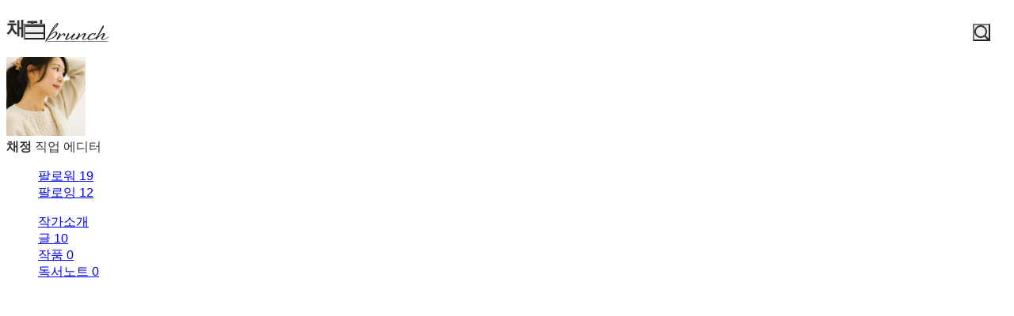

--- FILE ---
content_type: text/html;charset=UTF-8
request_url: https://brunch.co.kr/@chejeongxx
body_size: 13965
content:
<!DOCTYPE html> <html lang="ko"> <head><meta name="sentry-trace" content="56aa81c6c1cbff4dcd8f4eb5417aa89a-ed171ad631c5fa59-1"/>
<meta name="baggage" content="sentry-environment=production,sentry-release=prod-20260107143352-4f936fd,sentry-public_key=843035685c0b42fabb9b8d4fb1cffb09,sentry-trace_id=56aa81c6c1cbff4dcd8f4eb5417aa89a,sentry-transaction=GET%20%2F%40%5BprofileId%5D,sentry-sampled=true,sentry-sample_rand=0.8936272152666374,sentry-sample_rate=1"/>
<meta name="sentry-route-name" content="%2F%40%5BprofileId%5D"/><title>채정의 브런치스토리</title><meta charset="utf-8"><meta http-equiv="Content-Type" content="text/html; charset=utf-8"><meta http-equiv="X-UA-Compatible" content="IE=edge"><meta name="referrer" content="always"><meta name="robots" content="max-image-preview:large"><meta name="viewport" content="user-scalable=no, initial-scale=1.0, maximum-scale=1.0, minimum-scale=1.0, width=device-width, viewport-fit=cover"><meta name="theme-color" content="#ffffff" media="(prefers-color-scheme: light)"><meta name="theme-color" content="#000000" media="(prefers-color-scheme: dark)"><meta name="title" content="채정의 브런치스토리"><meta name="description" content="에디터 | 세상이 보여주는 여러가지 색깔을 찾아나가고 있습니다."><meta name="author" content="채정"><meta property="article:author" content="채정"><meta property="og:article:author" content="채정"><meta property="og:type" content="profile"><meta property="og:site_name" content="브런치"><meta property="og:title" content="채정의 브런치스토리"><meta property="og:description" content="에디터 | 세상이 보여주는 여러가지 색깔을 찾아나가고 있습니다."><meta property="og:image" content="//img1.daumcdn.net/thumb/C400x400.fpng/?fname=http://t1.daumcdn.net/brunch/service/user/8I1O/image/Q1_nsy8EAmv3Aa9g8cAUHmYs2-w.png"><meta property="og:url" content="https://brunch.co.kr/@chejeongxx"><link rel="canonical" href="https://brunch.co.kr/@chejeongxx"><meta name="twitter:card" content="summary"><meta name="twitter:app:name:iphone" content="브런치"><meta name="twitter:app:id:iphone" content="1001388574"><meta name="twitter:app:url:iphone" content="brunchapp://open"><meta name="twitter:title" content="채정의 브런치스토리"><meta name="twitter:description" content="에디터 | 세상이 보여주는 여러가지 색깔을 찾아나가고 있습니다."><meta name="twitter:image" content="//img1.daumcdn.net/thumb/C500x500.fpng/?fname=//img1.daumcdn.net/thumb/C400x400.fpng/?fname=http://t1.daumcdn.net/brunch/service/user/8I1O/image/Q1_nsy8EAmv3Aa9g8cAUHmYs2-w.png"><meta property="fb:app_id" content="313683402170826"><link rel="SHORTCUT ICON" href="//t1.daumcdn.net/brunch/static/icon/favicon/brunchstory/favicon_20230406.ico"><link rel="apple-touch-icon-precomposed" sizes="180x180" href="//t1.daumcdn.net/brunch/static/icon/ios/brunchstory/ico_bi_180.png"><link rel="apple-touch-icon-precomposed" sizes="152x152" href="//t1.daumcdn.net/brunch/static/icon/ios/brunchstory/ico_bi_152.png"><link rel="apple-touch-icon-precomposed" sizes="120x120" href="//t1.daumcdn.net/brunch/static/icon/ios/brunchstory/ico_bi_120.png"><script type="application/ld+json">{"@context":"http://schema.org","@type":"Organization","name":"브런치","url":"https://brunch.co.kr","sameAs":["https://play.google.com/store/apps/details?id=com.daumkakao.android.brunchapp","https://apps.apple.com/kr/app/id1001388574"]}</script><meta name="secure-token" content="h5RMhIQGH+bv//K/LAjnpZxcm4SfYMrodSIx00wsLoH7hxCOo01RTKHL689R64il"><script type="text/javascript" src="//t1.daumcdn.net/tiara/js/v1/tiara-1.2.2.min.js" integrity="sha384-Qw5nj2ARiHDKjDQFJMbmaZAkfMRCf9f/Dtdy/E0gJ9bTyuxIx2TfiMPRuLzuV5sP" crossorigin="anonymous"></script><script type="application/json" id="AGENT">{"app":"Unknown","browser":"Chrome","browserVersion":"131.0.0.0","browserWebKitVersion":"537.36","os":"Mac","osVersion":"10.15","isMobile":false,"isTablet":false,"isDesktop":true,"deviceType":"Desktop","isKakaoTalk":false,"isKakaoStory":false,"isKakaoStoryChannel":false,"isFacebook":false,"isDaum":false,"isNaver":false,"isTwitter":false,"isBand":false,"isInternetExplorer":false,"isEdge":false,"isChrome":true,"isFireFox":false,"isSafari":false,"isOpera":false,"isSamsungBrowser":false,"isWhale":false,"isIOS":false,"isAndroid":false,"isWindows":false,"isMac":true,"isIE":false}</script>  <!-- Profile-specific meta tags (non-duplicated with base-meta) --><!-- Article Author Meta --><meta name="article:author" content="채정"><!-- RSS/Atom Links (작가인 경우에만) --><link rel="alternate" type="application/rss+xml" title="채정 rss" href="https://brunch-homefront.onkakao.net/rss/@@8I1O"><link rel="alternate" type="application/atom+xml" title="채정 atom" href="https://brunch-homefront.onkakao.net/atom/@@8I1O"> <script type="application/json" id="PROFILE_DATA">{"userId":"8I1O","userName":"채정","userImage":"http://t1.daumcdn.net/brunch/service/user/8I1O/image/Q1_nsy8EAmv3Aa9g8cAUHmYs2-w.png","profileId":"chejeongxx","profileImage":null,"description":"세상이 보여주는 여러가지 색깔을 찾아나가고 있습니다.","createTime":1573100334000,"status":"verify","articleCount":10,"socialUser":false,"writerCount":12,"followerCount":19,"magazineCount":0,"company":"","descriptionDetail":"","profileNotiExpireTime":1681485347000,"userSns":{"userId":"8I1O","website":"https://blog.naver.com/chejung0201","facebook":null,"twitter":null,"instagram":"chejeongxx","agreeSns":true,"createTime":1675691619000,"updateTime":1680880547000},"bookStoreBookList":[],"profileCategoryList":[{"category":"subject","categoryNo":1,"categoryName":"주제","keywordList":[{"no":32,"keyword":"에세이","frequency":null,"sequence":0,"keywordNo":2265},{"no":37,"keyword":"예술","frequency":null,"sequence":1,"keywordNo":2369},{"no":45,"keyword":"일","frequency":null,"sequence":2,"keywordNo":2677}]},{"category":"job","categoryNo":2,"categoryName":"직업","keywordList":[{"no":95,"keyword":"에디터","frequency":null,"sequence":0,"keywordNo":2263},{"no":115,"keyword":"회사원","frequency":null,"sequence":1,"keywordNo":18150}]}],"mainProduct":null,"acceptPropose":true,"articleViewType":"TEXT","brunchActivityList":[],"emailValidation":true,"topCreator":null,"membership":null,"readingNoteCount":0,"talkChannelProfile":null,"author":true,"talkChannelConnected":false,"restrict0":false,"restrictTime":null}</script>  <link rel="stylesheet" href="//t1.daumcdn.net/brunch/home_front/prod/20260107143352/_astro/mobile.D2NzhJoo.css">
<link rel="stylesheet" href="//t1.daumcdn.net/brunch/home_front/prod/20260107143352/_astro/pc-profile-css.DS0S7_zz.css">
<link rel="stylesheet" href="//t1.daumcdn.net/brunch/home_front/prod/20260107143352/_astro/mobile.BL8C-eec.css">
<link rel="stylesheet" href="//t1.daumcdn.net/brunch/home_front/prod/20260107143352/_astro/index.DmD26uPQ.css">
<link rel="stylesheet" href="//t1.daumcdn.net/brunch/home_front/prod/20260107143352/_astro/mobile.D4BY201H.css">
<style>.gnb.profile .wrap_custom{display:inline-block}.gnb.profile .wrap_custom_home{display:none}.gnb.profile.beyond_content .wrap_custom_home{align-items:center;color:inherit;display:inline-flex;gap:8px;text-decoration:none}.gnb.profile .wrap_custom_home a{align-items:center;display:flex}.gnb.profile .profile_thumb{background-color:#fff;border-radius:30px;height:30px;margin-right:6px;margin-top:3px;width:30px}.gnb.profile.beyond_content .wrap_center{top:10px}.gnb.profile .user_name{font-size:17px;font-weight:500;max-width:150px;overflow:hidden;text-overflow:ellipsis;white-space:nowrap}.gnb.profile.white:not(.beyond_content) .wrap_custom_home{color:#fff}.gnb.profile.beyond_content .wrap_custom_home{color:#666}
.gnb .ico{background-image:url(https://t1.daumcdn.net/brunch/static/img/help/pc/ico_view_cover.v4_230130.png);background-repeat:no-repeat;line-height:0;overflow:hidden;text-indent:-9999px}@media only screen and (min-resolution:1.5dppx){.gnb .ico{background-image:url(https://t1.daumcdn.net/brunch/static/img/help/pc/ico_view_cover.v4_rtn_230130.png);background-size:240px 300px}}.gnb .ico.ico_menu{background-position:0 0;height:20px;width:27px}.gnb .ico.ico_menu.new{background-position:0 -58px;height:22px;margin-top:-2px;width:27px}.gnb.white:not(.beyond_content) .ico.ico_menu{background-position:0 -30px}.gnb.white:not(.beyond_content) .ico.ico_menu.new{background-position:-30px -58px}.gnb .ico.ico_search{background-position:-30px 0;height:22px;width:22px}.gnb .ico.ico_search_gray{background-position:-57px 0;height:22px;width:22px}.gnb.white:not(.beyond_content) .ico.ico_search{background-position:-30px -30px}.gnb .ico.ico_likeit{background-position:-60px -90px;height:20px;width:21px}.gnb.white:not(.beyond_content) .ico_likeit{background-position:0 -90px}.gnb .ico.ico_comment{background-position:-30px -120px;height:20px;width:20px}.gnb.white:not(.beyond_content) .ico.ico_comment{background-position:0 -120px}.gnb .ico.ico_modify{background-position:-30px -150px;height:20px;width:20px}.gnb.white:not(.beyond_content) .ico.ico_modify{background-position:0 -150px}.gnb .ico.ico_delete{background-position:-90px -150px;height:20px;width:20px}.gnb.white:not(.beyond_content) .ico.ico_delete{background-position:-60px -150px}.gnb .ico.ico_private{background-position:-150px -150px;height:20px;width:20px}.gnb.white:not(.beyond_content) .ico.ico_private{background-position:-120px -150px}.gnb .ico.ico_stats{background-position:-150px -120px;height:20px;width:20px}.gnb.white:not(.beyond_content) .ico.ico_stats{background-position:-120px -120px}.gnb .ico.ico_report{background-position:-150px -90px;height:20px;width:20px}.gnb.white:not(.beyond_content) .ico.ico_report{background-position:-120px -90px}.gnb .ico.ico_action{background-position:-180px 0;height:20px;transition:transform .2s;width:20px}.gnb .ico.ico_action.open{transform:rotate(-90deg)}.gnb.white:not(.beyond_content) .ico.ico_action{background-position:-120px 0}.gnb .ico.ico_cheer{background-image:url(https://t1.daumcdn.net/brunch9/static/imgs/icons/black_donation.svg);height:22px;width:22px}.gnb.white:not(.beyond_content) .ico.ico_cheer{background-image:url(https://t1.daumcdn.net/brunch9/static/imgs/icons/white_donation.svg)}.gnb{color:#666;height:80px;left:0;position:absolute;right:0;top:0;transition:background .2s ease-out;width:100%;z-index:10001}.gnb.white:not(.beyond_content){color:#fff}.brunch_profile .gnb.white:not(.beyond_content),.gnb.white.reading-challenge:not(.beyond_content){color:#000}.gnb .gnb__logo{display:block;line-height:0}.gnb .brunch-text-logo-pc{--brunch-logo-main:#231f20;height:32px;margin-top:-5px;transition:opacity .2s ease-in-out;width:112px}.gnb.white:not(.beyond_content) .brunch-text-logo-pc{--brunch-logo-main:#fff}.gnb .wrap_left{display:flex;gap:14px;left:30px;position:absolute;top:30px}.gnb .wrap_left .logo_service{margin-top:-1px}.gnb .wrap_center{display:inline-block;font-family:Noto Sans Light,Malgun Gothic,sans-serif;font-size:17px;left:50%;letter-spacing:-1px;line-height:25px;position:absolute;text-align:center;top:27px;transform:translate(-50%)}.gnb .wrap_right{position:absolute;right:30px;top:30px}.gnb .wrap_bottom{left:0;position:absolute;right:0;top:0;width:100%}.gnb.beyond_content{background:#fffffff2;border-bottom:1px solid #ddd;box-sizing:border-box;height:60px;overflow:visible;position:fixed}.gnb.beyond_content .wrap_left{top:20px}.gnb.beyond_content .wrap_center{top:17px}.gnb.beyond_content .wrap_right{top:20px}.gnb.reading-challenge .reading-challenge-tabs{display:none}.gnb.beyond_content .reading-challenge-tabs{display:block}.gnb.beyond_content.reading-challenge .wrap_center{top:7px}
@keyframes svelte-rcjte7-search-slide-in{0%{opacity:0;transform:translate(37px)}to{opacity:1;transform:translate(0)}}.wrap_btn_search.svelte-rcjte7{display:flex}.wrap_btn_search.show.svelte-rcjte7{background:#fff;border:1px solid #ddd;border-radius:20px;box-sizing:border-box;height:36px;padding-left:37px;padding-right:20px;position:relative;right:-16px;top:-7px;width:206px}.wrap_btn_search.show.svelte-rcjte7 form:where(.svelte-rcjte7){display:flex;flex:1;overflow:hidden;padding-top:6px}.wrap_btn_search.show.svelte-rcjte7 input:where(.svelte-rcjte7){animation:svelte-rcjte7-search-slide-in .15s ease-out;animation-delay:.1s;animation-fill-mode:backwards;font-size:12px;height:20px;line-height:18px;width:100%}.wrap_btn_search.show.svelte-rcjte7 .btn_search:where(.svelte-rcjte7){position:absolute;right:0;top:7px;transform:translate(-172px);transition:transform .2s ease-out}
</style>
<link rel="stylesheet" href="//t1.daumcdn.net/brunch/home_front/prod/20260107143352/_astro/dev-settings-button-pc.CZPKyxUm.css">
<link rel="stylesheet" href="//t1.daumcdn.net/brunch/home_front/prod/20260107143352/_astro/sidebar.ooCT-hxV.css">
<link rel="stylesheet" href="//t1.daumcdn.net/brunch/home_front/prod/20260107143352/_astro/report-reason-selector.DdE4VweX.css">
<link rel="stylesheet" href="//t1.daumcdn.net/brunch/home_front/prod/20260107143352/_astro/message-handler-pc.C9Nc_wAJ.css">
<style>.cont_slide.svelte-1jvjel5{font-family:auto;padding-top:142px}.slide_box.svelte-1jvjel5{overflow:hidden;position:relative;white-space:nowrap}.slide_box.svelte-1jvjel5 .list_slide:where(.svelte-1jvjel5){height:352px;position:relative;width:500px}.slide_box.svelte-1jvjel5 .slide_item:where(.svelte-1jvjel5){filter:blur(3px);height:100%;inset:0;mix-blend-mode:multiply;opacity:0;position:absolute;transition:all .3s ease-in-out;width:100%}.slide_box.svelte-1jvjel5 .slide_item[aria-hidden=false]:where(.svelte-1jvjel5){filter:blur(0);opacity:1}.slide_box.svelte-1jvjel5 .thum_item:where(.svelte-1jvjel5){display:block;height:208px;margin:0 auto;width:315px}.slide_box.svelte-1jvjel5 .thum_item:where(.svelte-1jvjel5) img:where(.svelte-1jvjel5){height:100%;width:100%}.slide_box.svelte-1jvjel5 .cont_item:where(.svelte-1jvjel5){display:block;margin:41px auto 17px;text-align:center}.slide_box.svelte-1jvjel5 .cont_item:where(.svelte-1jvjel5) .tit_info:where(.svelte-1jvjel5){display:block;font-size:27px;font-weight:400;line-height:1;margin-bottom:14px}.slide_box.svelte-1jvjel5 .cont_item:where(.svelte-1jvjel5) .txt_info:where(.svelte-1jvjel5){color:#999;display:block;font-size:15px;white-space:pre-line}.paging_box.svelte-1jvjel5{align-items:center;display:flex;gap:23px;justify-content:center;padding:3px 0}.paging_box.svelte-1jvjel5 .btn_arrow:where(.svelte-1jvjel5){display:inline-block;height:18px;width:18px}.paging_box.svelte-1jvjel5 .paging:where(.svelte-1jvjel5){display:flex;gap:3px}.paging_box.svelte-1jvjel5 .paging:where(.svelte-1jvjel5) li:where(.svelte-1jvjel5){display:inline-block}.paging_box.svelte-1jvjel5 .paging:where(.svelte-1jvjel5) .btn_paging:where(.svelte-1jvjel5){display:inline-block;height:18px;width:18px}.paging_box.svelte-1jvjel5 .paging:where(.svelte-1jvjel5) .btn_paging:where(.svelte-1jvjel5):before{border:1px solid #dedede;border-radius:50%;box-sizing:border-box;content:"";display:inline-block;height:8px;width:8px}.paging_box.svelte-1jvjel5 .paging:where(.svelte-1jvjel5) .btn_paging.on:where(.svelte-1jvjel5):before{background-color:#b2b2b2;border:none}.login_modal.svelte-1gj0d08{background-color:#0000004d;height:100%;left:0;position:fixed;top:0;width:100%;z-index:110000}.login_modal_content.svelte-1gj0d08{background-color:#fff;border-radius:15px;display:flex;height:610px;left:calc(50% - 500px);overflow:hidden;position:absolute;top:calc(50% - 305px);width:1000px}.item_slide.svelte-1gj0d08{width:50%}.item_slide.svelte-1gj0d08 .top_logo:where(.svelte-1gj0d08){left:62px;position:absolute;top:83px;z-index:1}.item_start.svelte-1gj0d08{background-color:#f8f8f8;padding:94px 47px 72px;width:50%}.item_start.svelte-1gj0d08 .box_start:where(.svelte-1gj0d08){border-bottom:1px solid #e7e7e7;padding-bottom:49px}.item_start.svelte-1gj0d08 .box_start:where(.svelte-1gj0d08) .tit_txt:where(.svelte-1gj0d08){display:block;font-family:auto;font-size:22px;font-weight:400;line-height:22px;margin-bottom:18px}.item_start.svelte-1gj0d08 .box_searh:where(.svelte-1gj0d08){padding:40px 0}.item_start.svelte-1gj0d08 .box_searh:where(.svelte-1gj0d08) .tit_txt:where(.svelte-1gj0d08){display:block;font-family:auto;font-size:15px;font-weight:400}.item_start.svelte-1gj0d08 .link_search:where(.svelte-1gj0d08){background-color:#fff;border-radius:5px;box-sizing:border-box;color:#333;display:block;font-family:auto;font-size:16px;height:60px;line-height:61px;margin-top:14px;text-align:center;text-decoration:none;width:100%}.item_start.svelte-1gj0d08 .link_search.link_start:where(.svelte-1gj0d08){background:#ffe500}.item_start.svelte-1gj0d08 .link_search.link_start:where(.svelte-1gj0d08) .ico_kakao:where(.svelte-1gj0d08){position:relative;top:1px}.item_start.svelte-1gj0d08 .link_search.link_start:where(.svelte-1gj0d08) .txt_item:where(.svelte-1gj0d08){display:inline-block;font-family:auto;position:relative;top:1px}.item_start.svelte-1gj0d08 .desc_help:where(.svelte-1gj0d08){color:#6c6c6c;display:block;font-family:auto;font-size:14px;margin-top:57px;text-align:center;text-decoration:underline}.btn_close.svelte-1gj0d08{position:absolute;right:27px;top:25px}
.black_dimmed_layer.svelte-14ancqy{background-color:#000;height:100%;left:0;opacity:.5;position:fixed;top:0;width:100%;z-index:100000}.unsubscribe_layer.svelte-14ancqy{background-color:#fff;border:1px solid #ddd;height:283px;left:50%;position:fixed;text-align:center;top:50%;transform:translate(-50%,-50%);width:460px;z-index:100000}.unsubscribe_layer.svelte-14ancqy .title:where(.svelte-14ancqy){color:#333;font-size:24px;font-weight:300;letter-spacing:-.75px;margin-top:54px}.unsubscribe_layer.svelte-14ancqy .text:where(.svelte-14ancqy){color:#959595;font-size:14px;font-weight:300;line-height:22px;margin-top:21px}.unsubscribe_layer.svelte-14ancqy .btns:where(.svelte-14ancqy){margin-top:30px}.unsubscribe_layer.svelte-14ancqy button:where(.svelte-14ancqy){background-color:#fff;border-radius:40px;height:42px;padding:9px 16px 11px;width:142px}.unsubscribe_layer.svelte-14ancqy .continue_subscription:where(.svelte-14ancqy){border:1px solid #ddd;color:#959595}.unsubscribe_layer.svelte-14ancqy .cancel_subscription:where(.svelte-14ancqy){border:1px solid #00c3bd;color:#00c6be;margin-left:10px}
</style><script type="module" src="//t1.daumcdn.net/brunch/home_front/prod/20260107143352/_astro/page.D3YqS1c8.js"></script></head> <body class="light-mode-only brunch_profile author_profile ">    <tiara-page t-name="프로필" t-section="profile" t-page="common" t-action-kind="ViewContent" data-tiara-id="@@8I1O" data-tiara-author="채정" data-tiara-author_id="@@8I1O"></tiara-page>  <style>astro-island,astro-slot,astro-static-slot{display:contents}</style><script>(()=>{var e=async t=>{await(await t())()};(self.Astro||(self.Astro={})).load=e;window.dispatchEvent(new Event("astro:load"));})();</script><script>(()=>{var A=Object.defineProperty;var g=(i,o,a)=>o in i?A(i,o,{enumerable:!0,configurable:!0,writable:!0,value:a}):i[o]=a;var d=(i,o,a)=>g(i,typeof o!="symbol"?o+"":o,a);{let i={0:t=>m(t),1:t=>a(t),2:t=>new RegExp(t),3:t=>new Date(t),4:t=>new Map(a(t)),5:t=>new Set(a(t)),6:t=>BigInt(t),7:t=>new URL(t),8:t=>new Uint8Array(t),9:t=>new Uint16Array(t),10:t=>new Uint32Array(t),11:t=>1/0*t},o=t=>{let[l,e]=t;return l in i?i[l](e):void 0},a=t=>t.map(o),m=t=>typeof t!="object"||t===null?t:Object.fromEntries(Object.entries(t).map(([l,e])=>[l,o(e)]));class y extends HTMLElement{constructor(){super(...arguments);d(this,"Component");d(this,"hydrator");d(this,"hydrate",async()=>{var b;if(!this.hydrator||!this.isConnected)return;let e=(b=this.parentElement)==null?void 0:b.closest("astro-island[ssr]");if(e){e.addEventListener("astro:hydrate",this.hydrate,{once:!0});return}let c=this.querySelectorAll("astro-slot"),n={},h=this.querySelectorAll("template[data-astro-template]");for(let r of h){let s=r.closest(this.tagName);s!=null&&s.isSameNode(this)&&(n[r.getAttribute("data-astro-template")||"default"]=r.innerHTML,r.remove())}for(let r of c){let s=r.closest(this.tagName);s!=null&&s.isSameNode(this)&&(n[r.getAttribute("name")||"default"]=r.innerHTML)}let p;try{p=this.hasAttribute("props")?m(JSON.parse(this.getAttribute("props"))):{}}catch(r){let s=this.getAttribute("component-url")||"<unknown>",v=this.getAttribute("component-export");throw v&&(s+=` (export ${v})`),console.error(`[hydrate] Error parsing props for component ${s}`,this.getAttribute("props"),r),r}let u;await this.hydrator(this)(this.Component,p,n,{client:this.getAttribute("client")}),this.removeAttribute("ssr"),this.dispatchEvent(new CustomEvent("astro:hydrate"))});d(this,"unmount",()=>{this.isConnected||this.dispatchEvent(new CustomEvent("astro:unmount"))})}disconnectedCallback(){document.removeEventListener("astro:after-swap",this.unmount),document.addEventListener("astro:after-swap",this.unmount,{once:!0})}connectedCallback(){if(!this.hasAttribute("await-children")||document.readyState==="interactive"||document.readyState==="complete")this.childrenConnectedCallback();else{let e=()=>{document.removeEventListener("DOMContentLoaded",e),c.disconnect(),this.childrenConnectedCallback()},c=new MutationObserver(()=>{var n;((n=this.lastChild)==null?void 0:n.nodeType)===Node.COMMENT_NODE&&this.lastChild.nodeValue==="astro:end"&&(this.lastChild.remove(),e())});c.observe(this,{childList:!0}),document.addEventListener("DOMContentLoaded",e)}}async childrenConnectedCallback(){let e=this.getAttribute("before-hydration-url");e&&await import(e),this.start()}async start(){let e=JSON.parse(this.getAttribute("opts")),c=this.getAttribute("client");if(Astro[c]===void 0){window.addEventListener(`astro:${c}`,()=>this.start(),{once:!0});return}try{await Astro[c](async()=>{let n=this.getAttribute("renderer-url"),[h,{default:p}]=await Promise.all([import(this.getAttribute("component-url")),n?import(n):()=>()=>{}]),u=this.getAttribute("component-export")||"default";if(!u.includes("."))this.Component=h[u];else{this.Component=h;for(let f of u.split("."))this.Component=this.Component[f]}return this.hydrator=p,this.hydrate},e,this)}catch(n){console.error(`[astro-island] Error hydrating ${this.getAttribute("component-url")}`,n)}}attributeChangedCallback(){this.hydrate()}}d(y,"observedAttributes",["props"]),customElements.get("astro-island")||customElements.define("astro-island",y)}})();</script><astro-island uid="Z5FMGG" component-url="//t1.daumcdn.net/brunch/home_front/prod/20260107143352/_astro/profile-gnb-pc.DjgitSlr.js" component-export="default" renderer-url="//t1.daumcdn.net/brunch/home_front/prod/20260107143352/_astro/client.svelte.D3xjVvay.js" props="{&quot;profileId&quot;:[0,&quot;chejeongxx&quot;],&quot;profileImage&quot;:[0,&quot;http://t1.daumcdn.net/brunch/service/user/8I1O/image/Q1_nsy8EAmv3Aa9g8cAUHmYs2-w.png&quot;],&quot;userName&quot;:[0,&quot;채정&quot;],&quot;theme&quot;:[0,&quot;black&quot;]}" ssr client="load" opts="{&quot;name&quot;:&quot;ProfileGnbPc&quot;,&quot;value&quot;:true}" await-children><!--[--><div class="gnb black profile" data-tiara-layer="gnb"><div class="wrap_left"><button class="ico ico_menu">메뉴</button><!----> <a class="gnb__logo" href="/"><span class="screen_out">brunch</span> <svg class="brunch-text-logo-pc" fill="none" height="32" viewBox="0 0 112 32" width="112" xmlns="http://www.w3.org/2000/svg"><path d="M79.3928 28H2.2117L2.44495 27.522H79.6258L79.3928 28Z" fill="var(--brunch-logo-main)"></path><path clip-rule="evenodd" d="M13.3903 5.63699C15.2396 3.98254 16.0662 3.72221 16.4703 4.23799C16.9575 4.86049 15.8392 7.1441 14.9572 8.30914C13.4845 10.2549 11.5273 11.1677 11.5273 11.1677C11.5273 11.1677 12.468 11.4617 11.0236 13.0508C7.87573 16.5144 7.19294 17.6594 6.52503 18.7623C6.18064 19.3308 6.30604 19.393 6.37353 19.3052C9.04591 16.4842 11.4378 14.8663 13.4159 14.8663C14.7153 14.8664 15.4782 15.596 15.4782 16.8677C15.4781 19.9061 11.2373 22.7291 9.74713 23.3917C6.91312 24.6512 4.17254 24.9059 3.31912 24.9567H3.31856C3.14891 24.9669 3.05244 24.9695 3.0468 24.9699C3.04602 24.9699 2.54022 25.147 2.36878 26.1546C2.27491 26.7054 2.00183 26.9444 0.698302 27.5165C0.537726 27.5869 0.36773 27.6613 0.188536 27.7416C0.0454342 27.8058 -0.0739211 27.7086 0.0551659 27.4827C0.0974432 27.4091 0.787727 26.2029 1.72481 24.5622C1.26687 24.3402 0.904291 24.067 0.709184 23.8608L0.94607 23.4378C1.32463 23.7122 1.69427 23.895 2.03675 24.017C3.9722 20.6274 6.69186 15.8513 7.15924 14.9643C9.05122 11.3723 11.0907 7.69344 13.3903 5.63699ZM12.7572 15.8708C12.3942 15.8708 11.9253 16.0085 11.4363 16.2592L11.3554 16.3008C6.89153 18.5309 3.44547 24.1679 3.40087 24.2419C3.43459 24.2411 3.46522 24.2396 3.49546 24.238C4.02218 24.1939 6.63956 23.9189 8.98653 22.6755C11.0197 21.5982 13.3341 19.3607 13.6099 16.9944C13.6545 16.6121 13.5911 16.3209 13.4224 16.1283C13.273 15.9575 13.0492 15.8708 12.7572 15.8708ZM10.7159 10.9247C14.2873 8.34849 15.736 4.9285 15.1891 5.18442C15.1873 5.18597 11.5077 8.37067 8.94495 13.7087C8.71456 14.1268 10.0325 12.7481 10.5139 12.0594C10.7129 11.7748 10.5984 11.6397 10.5702 11.608C10.4225 11.4399 10.361 11.181 10.7159 10.9247Z" fill="var(--brunch-logo-main)" fill-rule="evenodd"></path><path d="M18.4383 16.9607C18.987 16.9607 19.534 17.6887 19.5739 18.1289C19.6153 18.5849 19.5115 18.7854 19.282 19.1049C19.1097 19.3445 18.1799 20.7214 17.6799 21.4799C17.6127 21.5817 17.6517 21.6041 17.7382 21.5201C18.5863 20.6929 20.202 19.1234 20.7689 18.6189C21.4071 18.0504 22.7798 17.0887 23.8766 17.0887C25.56 17.0887 25.5868 18.4733 25.2954 19.4272C25.0942 20.0867 24.4534 20.8208 24.087 20.8209C23.9345 20.8209 23.7105 20.7424 23.5097 20.3689C23.2498 19.8864 23.1412 19.0677 23.3953 18.7754C23.6358 18.4985 23.6876 18.2715 23.6327 18.1685C23.5917 18.0928 23.4835 18.077 23.3995 18.077C23.3224 18.077 23.2323 18.0903 23.1311 18.1163C21.8042 18.4611 18.103 22.0224 15.6592 25.3064C15.5195 25.4937 15.3184 25.601 15.1073 25.601C14.8799 25.601 14.6721 25.4827 14.5365 25.2757C14.4053 25.0761 14.1653 24.4976 14.7658 23.4428C15.4245 22.285 15.9883 21.4547 16.2633 20.9927C18.3119 17.5562 17.5889 17.0366 18.3841 16.9629C18.4017 16.9613 18.4202 16.9607 18.4383 16.9607Z" fill="var(--brunch-logo-main)"></path><path d="M73.14 7.24023C73.3007 7.24023 73.4539 7.30801 73.594 7.44223C73.9534 7.78453 74.3917 8.67337 73.8719 9.5198C73.3727 10.3313 67.4151 20.2091 66.659 21.5042C66.6264 21.5596 66.7195 21.5866 66.751 21.5591C68.0933 20.3921 72.1612 17.0162 74.2647 17.0162C74.378 17.0162 74.4862 17.0259 74.5856 17.0449C75.03 17.1295 75.327 17.3296 75.4687 17.6389C75.965 18.7276 74.3826 20.877 73.227 22.4461C72.9023 22.8882 72.6212 23.2692 72.4684 23.5234C72.2362 23.91 72.1709 24.2228 72.2854 24.404C72.4031 24.5907 72.7042 24.63 72.936 24.63C76.3634 24.63 80.1844 21.2421 80.4226 20.9397L80.7318 21.284C79.4466 22.5586 75.8576 25.4018 72.4042 25.4018C71.7806 25.4018 71.3382 25.2039 71.0892 24.8139C70.6455 24.1188 70.9714 23.0204 71.2806 22.4911L71.4729 22.1613C71.8966 21.432 72.233 21.0481 72.9249 19.882C73.1894 19.436 73.4812 18.8429 73.3236 18.5611C73.2685 18.4625 73.1627 18.4149 73.0008 18.4149C72.8156 18.4149 72.5706 18.4788 72.2734 18.6049C69.9552 19.5899 65.6576 23.5621 65.1791 24.4319C64.8316 25.0625 64.5667 25.3317 64.2926 25.3317C64.1673 25.3317 64.0435 25.2754 63.9143 25.159C63.5308 24.814 63.2647 24.2814 64.1029 22.9166C62.445 23.8294 58.8993 25.6009 56.3546 25.601C56.2449 25.601 56.137 25.5979 56.0317 25.591C54.8902 25.5164 54.0359 24.9738 53.6863 24.1018C53.6241 23.9462 53.5777 23.7748 53.5501 23.5912C52.2047 24.3954 50.245 25.3528 48.4715 25.4018C48.4404 25.4026 48.41 25.4029 48.3805 25.4029C47.7601 25.4029 47.3317 25.2176 47.1079 24.8524C46.4492 23.7754 47.3278 22.3231 48.2455 20.8915C48.5675 20.3892 49.5782 18.8802 49.3328 18.4746C49.3192 18.4521 49.2774 18.3831 49.097 18.3831C49.0244 18.3831 48.9382 18.3943 48.84 18.4168C47.013 18.8313 44.6378 20.4609 41.7798 23.2606L41.611 23.4258C40.9902 24.0249 40.7429 24.515 40.5789 24.8398C40.4201 25.1546 40.315 25.3627 40.0122 25.3627C39.7329 25.3627 39.4443 25.1854 39.2775 24.911C39.1319 24.6715 38.964 24.1654 39.4148 23.4269C38.3036 24.1224 36.0416 25.3627 34.0454 25.3627C33.4127 25.3627 32.9816 25.1788 32.765 24.8156C32.2112 23.8884 33.255 22.0586 33.8599 21.1373C33.1093 21.7692 28.7364 25.3627 26.3883 25.3627C26.0212 25.3627 25.7278 25.2105 25.5619 24.9341C25.212 24.352 25.6286 23.3398 26.3467 22.1454C27.2549 20.6349 27.3079 20.4825 27.4176 20.2706C28.7315 17.7309 28.4756 16.9071 29.2301 16.9071C29.7321 16.9073 30.5865 18.0291 30.174 18.832C29.9761 19.2166 28.7114 21.3786 28.0267 22.5379C27.8345 22.8638 27.6896 23.1091 27.6297 23.212C27.4725 23.4826 27.3645 23.8635 27.4743 24.0354C27.4906 24.061 27.5414 24.14 27.7368 24.1401C27.9016 24.1401 28.1235 24.0841 28.3956 23.9743C30.5262 23.1158 33.8258 20.1443 34.5691 19.3797C35.0216 18.9148 35.3284 18.3714 35.5741 17.9344C35.8822 17.3884 36.1044 16.9939 36.4528 16.9939C36.5026 16.9939 36.554 17.0026 36.6054 17.0192C37.1069 17.1861 37.4138 17.6644 37.4461 18.3303C37.4923 19.2715 36.9498 20.4128 35.9611 20.714C35.3327 21.4832 33.8456 23.5526 34.2243 24.248C34.3096 24.4052 34.4964 24.4813 34.7948 24.4813C36.7631 24.4813 40.0067 22.2234 40.039 22.2009L40.3046 21.9682C40.8511 21.0305 41.3553 20.1025 41.407 19.9763C41.8096 18.9909 42.4444 16.9072 43.0038 16.9071C43.1219 16.9071 43.249 16.9702 43.3802 17.0951C43.7018 17.4013 43.9916 18.0208 43.9996 18.4202C44.008 18.8071 43.7566 19.1161 43.7374 19.1445C43.6209 19.3153 42.8209 20.554 42.2834 21.3892C42.1964 21.5243 42.2422 21.5919 42.3691 21.4863C43.8773 20.2327 48.0193 16.9557 50.0538 16.9556C50.7954 16.9556 51.1402 17.25 51.299 17.4972C51.6402 18.0285 51.5069 18.9023 50.9335 19.8951C50.6849 20.3255 50.2919 20.8573 49.8758 21.4196C49.0475 22.5401 48.0161 23.9341 48.299 24.4445C48.3745 24.5803 48.5612 24.6537 48.854 24.6627C48.8815 24.6634 48.9095 24.6641 48.9374 24.6641C50.3562 24.664 52.2761 23.6092 53.5446 22.7969C53.6846 21.6908 54.4241 20.2976 56.174 18.8496C57.7828 17.5184 59.5245 17.0435 60.6174 17.0435C60.6513 17.0435 60.684 17.0444 60.7167 17.0452C61.7513 17.0735 62.2601 17.4288 62.462 17.6216C62.612 17.3946 62.993 16.9347 63.6118 16.9347C63.6952 16.9347 63.7809 16.943 63.8663 16.9601C64.0294 16.9927 64.1003 17.0882 64.1311 17.1627C64.315 17.6109 63.5256 18.6001 63.1777 19.0045C62.5465 19.7383 61.6831 20.1223 61.1565 20.1228C61.0639 20.1228 60.9823 20.11 60.9157 20.0848L60.8624 20.0656L60.8373 20.0033C60.8109 19.9191 60.8672 19.8565 61.0747 19.6264C61.2894 19.3881 61.6136 19.0287 61.8992 18.5661C62.0061 18.3934 62.0259 18.2455 61.9581 18.1264C61.8511 17.9397 61.5418 17.8343 61.3004 17.8153C61.2761 17.8133 61.2509 17.8125 61.2245 17.8125C60.2382 17.8126 57.9475 19.0307 56.4589 21.0142C55.461 22.3439 55.1048 23.4846 55.4807 24.144C55.6989 24.527 56.1645 24.7293 56.8264 24.7293C57.0574 24.7293 57.3122 24.7044 57.5831 24.6551C60.4475 24.1358 63.7455 22.3955 64.8643 21.6833C72.1608 9.80662 72.4976 7.24023 73.14 7.24023Z" fill="var(--brunch-logo-main)"></path></svg><!----></a><!----> <!----></div> <div class="wrap_center"><!--[!--><div class="wrap_custom wrap_custom_home"><a href="/@chejeongxx"><img class="profile_thumb" alt="채정 프로필" src="//img1.daumcdn.net/thumb/C40x40.fpng/?fname=http://t1.daumcdn.net/brunch/service/user/8I1O/image/Q1_nsy8EAmv3Aa9g8cAUHmYs2-w.png"/> <span class="user_name">채정</span></a></div><!----><!--]--></div> <div class="wrap_right"><!--[!--><div class="wrap_btn_search svelte-rcjte7"><button class="btn_search ico ico_search svelte-rcjte7 ico_search" data-tiara-action-kind="Search" data-tiara-action-name="TOP > GNB 우측 검색 버튼 클릭" data-tiara-layer="search" data-tiara-search_term=" " data-tiara-search_type="keyword">검색</button> <!--[!--><!--]--></div><!--]--></div></div><!--]--><!--astro:end--></astro-island> <script>(()=>{var e=async t=>{await(await t())()};(self.Astro||(self.Astro={})).only=e;window.dispatchEvent(new Event("astro:only"));})();</script><header class="header_head_menubar" data-testid="profile-header"> <h2 class="absolute w-px h-px overflow-hidden text-[1px] leading-none -indent-[9999px]"> 채정 </h2>  <div class="cover_image h-[170px] bg-bg-gray-light"></div>  <div class="relative w-[min(700px,100%)] max-w-full pt-[35px] mx-auto mb-[97px] after:clear-both after:block after:content-['']"> <div class="absolute top-[-50px] right-0 w-[100px] h-[100px] overflow-hidden bloger_thumb" data-testid="profile-image"> <img class="profileUserImage img_thumb w-full h-full cursor-zoom-in bg-white rounded-full" src="//img1.daumcdn.net/thumb/C500x500.fpng/?fname=http://t1.daumcdn.net/brunch/service/user/8I1O/image/Q1_nsy8EAmv3Aa9g8cAUHmYs2-w.png" width="100" height="100" alt="프로필 이미지" data-testid="profile-image-img"> </div> <div> <strong class="block pr-[170px] text-28 font-normal leading-[39px] text-text-primary"> 채정 </strong>      <span class="block pt-[5px] text-13 leading-[20px] text-text-tertiary">   <em class="absolute w-px h-px overflow-hidden text-[1px] leading-none -indent-[9999px]">
직업
</em> <span class="inline-block">에디터</span>  </span>  <dl class="flex items-center pr-[200px] pt-[22px] overflow-hidden text-xs text-text-tertiary"> <dd class="float-left mr-10 last:mr-0"> <a class="text-text-tertiary no-underline group" href="/@chejeongxx/follower"> <em class="block text-text-tertiary">팔로워</em> <span class="block -mt-0.5 text-xl font-light text-text-tertiary"> 19 </span> </a> </dd> <dd class="float-left mr-10 last:mr-0"> <a class="text-text-tertiary no-underline group" href="/@chejeongxx/following"> <em class="block text-text-tertiary">팔로잉</em> <span class="block -mt-0.5 text-xl font-light text-text-tertiary"> 12 </span> </a> </dd> </dl>  <astro-island uid="Z1mfaKJ" component-url="//t1.daumcdn.net/brunch/home_front/prod/20260107143352/_astro/profile-btns-pc-with-query.ZHmonWFV.js" component-export="default" renderer-url="//t1.daumcdn.net/brunch/home_front/prod/20260107143352/_astro/client.DdxSY6aj.js" props="{&quot;isOwner&quot;:[0,false],&quot;onToggleViewType&quot;:[0,null],&quot;userId&quot;:[0,&quot;chejeongxx&quot;]}" ssr client="only" opts="{&quot;name&quot;:&quot;ProfileBtnsPcWithQuery&quot;,&quot;value&quot;:&quot;react&quot;}"></astro-island> </div> </div> </header> <script type="module" src="//t1.daumcdn.net/brunch/home_front/prod/20260107143352/_astro/profile-header-pc.astro_astro_type_script_index_0_lang.D2xcIqlV.js"></script><main> <div class="tab_contents"> <strong class="screen_out">작가프로필 하위메뉴</strong> <astro-island uid="ZcJtJB" prefix="r1" component-url="//t1.daumcdn.net/brunch/home_front/prod/20260107143352/_astro/profile-tab-pc.B_BGtLRX.js" component-export="ProfileTabPc" renderer-url="//t1.daumcdn.net/brunch/home_front/prod/20260107143352/_astro/client.DdxSY6aj.js" props="{&quot;articleCount&quot;:[0,10],&quot;magazineCount&quot;:[0,0],&quot;readingNoteCount&quot;:[0,0],&quot;activeTab&quot;:[0,&quot;articles&quot;],&quot;isNew&quot;:[0,false]}" ssr client="load" opts="{&quot;name&quot;:&quot;ProfileTabPc&quot;,&quot;value&quot;:true}" await-children><nav class="relative w-[700px] mx-auto pb-[30px] profile_tab_pc" role="navigation" aria-label="프로필 탭 네비게이션" data-testid="profile-tab-nav"><ul id="contentsTab" class="h-[58px] border-t border-border-light list-none m-0 p-0 tab_container" role="tablist" data-testid="profile-tab-container"><li class="float-left w-1/4" role="presentation"><a href="?tab=info" class="
                  block w-full h-6 py-4 px-0 -mt-px
                  text-base text-center no-underline
                  transition-colors duration-200
                  border-t border-transparent text-text-tertiary
                  hover:text-text-secondary
                  infoTab
                  
                " role="tab" aria-selected="false" aria-controls="info-panel" tabindex="-1" data-testid="profile-tab-info"><span class="relative inline-block pl-[7px] pr-[6px] leading-[1.5]">작가소개</span></a></li><li class="float-left w-1/4" role="presentation"><a href="?tab=articles" class="
                  block w-full h-6 py-4 px-0 -mt-px
                  text-base text-center no-underline
                  transition-colors duration-200
                  border-t border-text-secondary text-text-secondary
                  hover:text-text-secondary
                  articleTab
                  on
                " role="tab" aria-selected="true" aria-controls="articles-panel" tabindex="0" data-testid="profile-tab-articles"><span class="relative inline-block pl-[7px] pr-[6px] leading-[1.5]">글<!-- --> 10</span></a></li><li class="float-left w-1/4" role="presentation"><a href="?tab=works" class="
                  block w-full h-6 py-4 px-0 -mt-px
                  text-base text-center no-underline
                  transition-colors duration-200
                  border-t border-transparent text-text-tertiary
                  hover:text-text-secondary
                  magazineTab
                  
                " role="tab" aria-selected="false" aria-controls="works-panel" tabindex="-1" data-testid="profile-tab-works"><span class="relative inline-block pl-[7px] pr-[6px] leading-[1.5]">작품<!-- --> 0</span></a></li><li class="float-left w-1/4" role="presentation"><a href="?tab=note" class="
                  block w-full h-6 py-4 px-0 -mt-px
                  text-base text-center no-underline
                  transition-colors duration-200
                  border-t border-transparent text-text-tertiary
                  hover:text-text-secondary
                  
                  
                " role="tab" aria-selected="false" aria-controls="note-panel" tabindex="-1" data-testid="profile-tab-note"><span class="relative inline-block pl-[7px] pr-[6px] leading-[1.5]">독서노트<!-- --> 0</span></a></li></ul><div class="clear-both"></div></nav><!--astro:end--></astro-island><astro-island uid="Z1LPXLs" component-url="//t1.daumcdn.net/brunch/home_front/prod/20260107143352/_astro/profile-tab-contents-with-provider-pc.BwP4Y2LH.js" component-export="default" renderer-url="//t1.daumcdn.net/brunch/home_front/prod/20260107143352/_astro/client.DdxSY6aj.js" props="{&quot;urlProfileId&quot;:[0,&quot;chejeongxx&quot;],&quot;initialProfile&quot;:[0,{&quot;userId&quot;:[0,&quot;8I1O&quot;],&quot;userName&quot;:[0,&quot;채정&quot;],&quot;userImage&quot;:[0,&quot;http://t1.daumcdn.net/brunch/service/user/8I1O/image/Q1_nsy8EAmv3Aa9g8cAUHmYs2-w.png&quot;],&quot;profileId&quot;:[0,&quot;chejeongxx&quot;],&quot;profileImage&quot;:[0,null],&quot;description&quot;:[0,&quot;세상이 보여주는 여러가지 색깔을 찾아나가고 있습니다.&quot;],&quot;createTime&quot;:[0,1573100334000],&quot;status&quot;:[0,&quot;verify&quot;],&quot;articleCount&quot;:[0,10],&quot;socialUser&quot;:[0,false],&quot;writerCount&quot;:[0,12],&quot;followerCount&quot;:[0,19],&quot;magazineCount&quot;:[0,0],&quot;company&quot;:[0,&quot;&quot;],&quot;descriptionDetail&quot;:[0,&quot;&quot;],&quot;profileNotiExpireTime&quot;:[0,1681485347000],&quot;userSns&quot;:[0,{&quot;userId&quot;:[0,&quot;8I1O&quot;],&quot;website&quot;:[0,&quot;https://blog.naver.com/chejung0201&quot;],&quot;facebook&quot;:[0,null],&quot;twitter&quot;:[0,null],&quot;instagram&quot;:[0,&quot;chejeongxx&quot;],&quot;agreeSns&quot;:[0,true],&quot;createTime&quot;:[0,1675691619000],&quot;updateTime&quot;:[0,1680880547000]}],&quot;bookStoreBookList&quot;:[1,[]],&quot;profileCategoryList&quot;:[1,[[0,{&quot;category&quot;:[0,&quot;subject&quot;],&quot;categoryNo&quot;:[0,1],&quot;categoryName&quot;:[0,&quot;주제&quot;],&quot;keywordList&quot;:[1,[[0,{&quot;no&quot;:[0,32],&quot;keyword&quot;:[0,&quot;에세이&quot;],&quot;frequency&quot;:[0,null],&quot;sequence&quot;:[0,0],&quot;keywordNo&quot;:[0,2265]}],[0,{&quot;no&quot;:[0,37],&quot;keyword&quot;:[0,&quot;예술&quot;],&quot;frequency&quot;:[0,null],&quot;sequence&quot;:[0,1],&quot;keywordNo&quot;:[0,2369]}],[0,{&quot;no&quot;:[0,45],&quot;keyword&quot;:[0,&quot;일&quot;],&quot;frequency&quot;:[0,null],&quot;sequence&quot;:[0,2],&quot;keywordNo&quot;:[0,2677]}]]]}],[0,{&quot;category&quot;:[0,&quot;job&quot;],&quot;categoryNo&quot;:[0,2],&quot;categoryName&quot;:[0,&quot;직업&quot;],&quot;keywordList&quot;:[1,[[0,{&quot;no&quot;:[0,95],&quot;keyword&quot;:[0,&quot;에디터&quot;],&quot;frequency&quot;:[0,null],&quot;sequence&quot;:[0,0],&quot;keywordNo&quot;:[0,2263]}],[0,{&quot;no&quot;:[0,115],&quot;keyword&quot;:[0,&quot;회사원&quot;],&quot;frequency&quot;:[0,null],&quot;sequence&quot;:[0,1],&quot;keywordNo&quot;:[0,18150]}]]]}]]],&quot;mainProduct&quot;:[0,null],&quot;acceptPropose&quot;:[0,true],&quot;articleViewType&quot;:[0,&quot;TEXT&quot;],&quot;brunchActivityList&quot;:[1,[]],&quot;emailValidation&quot;:[0,true],&quot;topCreator&quot;:[0,null],&quot;membership&quot;:[0,null],&quot;readingNoteCount&quot;:[0,0],&quot;talkChannelProfile&quot;:[0,null],&quot;author&quot;:[0,true],&quot;talkChannelConnected&quot;:[0,false],&quot;restrict0&quot;:[0,false],&quot;restrictTime&quot;:[0,null]}],&quot;initialReadingNotes&quot;:[1,[]],&quot;hasMoreReadingNotes&quot;:[0,false],&quot;isOwner&quot;:[0,false],&quot;isMembershipProfile&quot;:[0,false],&quot;activeTab&quot;:[0,&quot;articles&quot;],&quot;profileData&quot;:[0,{&quot;userId&quot;:[0,&quot;8I1O&quot;],&quot;userName&quot;:[0,&quot;채정&quot;],&quot;userImage&quot;:[0,&quot;http://t1.daumcdn.net/brunch/service/user/8I1O/image/Q1_nsy8EAmv3Aa9g8cAUHmYs2-w.png&quot;],&quot;profileId&quot;:[0,&quot;chejeongxx&quot;],&quot;profileImage&quot;:[0,null],&quot;description&quot;:[0,&quot;세상이 보여주는 여러가지 색깔을 찾아나가고 있습니다.&quot;],&quot;descriptionDetail&quot;:[0,&quot;&quot;],&quot;userSns&quot;:[0,{&quot;userId&quot;:[0,&quot;8I1O&quot;],&quot;website&quot;:[0,&quot;https://blog.naver.com/chejung0201&quot;],&quot;facebook&quot;:[0,null],&quot;twitter&quot;:[0,null],&quot;instagram&quot;:[0,&quot;chejeongxx&quot;],&quot;agreeSns&quot;:[0,true],&quot;createTime&quot;:[0,1675691619000],&quot;updateTime&quot;:[0,1680880547000]}],&quot;bookStoreBookList&quot;:[1,[]],&quot;profileCategoryList&quot;:[1,[[0,{&quot;category&quot;:[0,&quot;subject&quot;],&quot;categoryNo&quot;:[0,1],&quot;categoryName&quot;:[0,&quot;주제&quot;],&quot;keywordList&quot;:[1,[[0,{&quot;no&quot;:[0,32],&quot;keyword&quot;:[0,&quot;에세이&quot;],&quot;frequency&quot;:[0,null],&quot;sequence&quot;:[0,0],&quot;keywordNo&quot;:[0,2265]}],[0,{&quot;no&quot;:[0,37],&quot;keyword&quot;:[0,&quot;예술&quot;],&quot;frequency&quot;:[0,null],&quot;sequence&quot;:[0,1],&quot;keywordNo&quot;:[0,2369]}],[0,{&quot;no&quot;:[0,45],&quot;keyword&quot;:[0,&quot;일&quot;],&quot;frequency&quot;:[0,null],&quot;sequence&quot;:[0,2],&quot;keywordNo&quot;:[0,2677]}]]]}],[0,{&quot;category&quot;:[0,&quot;job&quot;],&quot;categoryNo&quot;:[0,2],&quot;categoryName&quot;:[0,&quot;직업&quot;],&quot;keywordList&quot;:[1,[[0,{&quot;no&quot;:[0,95],&quot;keyword&quot;:[0,&quot;에디터&quot;],&quot;frequency&quot;:[0,null],&quot;sequence&quot;:[0,0],&quot;keywordNo&quot;:[0,2263]}],[0,{&quot;no&quot;:[0,115],&quot;keyword&quot;:[0,&quot;회사원&quot;],&quot;frequency&quot;:[0,null],&quot;sequence&quot;:[0,1],&quot;keywordNo&quot;:[0,18150]}]]]}]]],&quot;brunchActivityList&quot;:[1,[]],&quot;mainProduct&quot;:[0,null],&quot;link&quot;:[0,&quot;/@chejeongxx&quot;],&quot;company&quot;:[0,&quot;&quot;],&quot;jobKeyword&quot;:[0,&quot;에디터&quot;],&quot;displayBookTitle&quot;:[0],&quot;topCreator&quot;:[0,null],&quot;membership&quot;:[0,null],&quot;acceptPropose&quot;:[0,true],&quot;isAuthor&quot;:[0,true],&quot;author&quot;:[0,true],&quot;articleViewType&quot;:[0,&quot;TEXT&quot;],&quot;articleCount&quot;:[0,10],&quot;magazineCount&quot;:[0,0],&quot;readingNoteCount&quot;:[0,0],&quot;followerCount&quot;:[0,19],&quot;followingCount&quot;:[0,12],&quot;isFollowed&quot;:[0,false],&quot;isNotified&quot;:[0,false],&quot;isJoinedMembership&quot;:[0,false],&quot;isBlocked&quot;:[0,false]}],&quot;challengeInfo&quot;:[0],&quot;isApplied&quot;:[0,false]}" ssr client="only" opts="{&quot;name&quot;:&quot;ProfileTabContentsWithProviderPc&quot;,&quot;value&quot;:&quot;react&quot;}"></astro-island>  </div> </main> <astro-island uid="1UIUzv" component-url="//t1.daumcdn.net/brunch/home_front/prod/20260107143352/_astro/brunchbook-project-join-pc.NPf4Szww.js" component-export="default" renderer-url="//t1.daumcdn.net/brunch/home_front/prod/20260107143352/_astro/client.DdxSY6aj.js" props="{&quot;useSideBanner&quot;:[0,true],&quot;profileId&quot;:[0,&quot;chejeongxx&quot;]}" ssr client="only" opts="{&quot;name&quot;:&quot;BrunchbookProjectJoinPc&quot;,&quot;value&quot;:&quot;react&quot;}"></astro-island><astro-island uid="bixz" component-url="//t1.daumcdn.net/brunch/home_front/prod/20260107143352/_astro/profile-modal-handler-pc.Be7P6C3l.js" component-export="ProfileModalHandlerPc" renderer-url="//t1.daumcdn.net/brunch/home_front/prod/20260107143352/_astro/client.DdxSY6aj.js" props="{}" ssr client="only" opts="{&quot;name&quot;:&quot;ProfileModalHandlerPc&quot;,&quot;value&quot;:&quot;react&quot;}"></astro-island> <astro-island uid="CHLzG" component-url="//t1.daumcdn.net/brunch/home_front/prod/20260107143352/_astro/unsubscribe-modal.qPsBOc4u.js" component-export="default" renderer-url="//t1.daumcdn.net/brunch/home_front/prod/20260107143352/_astro/client.svelte.D3xjVvay.js" props="{}" ssr client="only" opts="{&quot;name&quot;:&quot;UnsubscribeModal&quot;,&quot;value&quot;:&quot;svelte&quot;}"></astro-island>  <astro-island uid="2qpd3Q" component-url="//t1.daumcdn.net/brunch/home_front/prod/20260107143352/_astro/sidebar.ClbgUXEj.js" component-export="default" renderer-url="//t1.daumcdn.net/brunch/home_front/prod/20260107143352/_astro/client.svelte.D3xjVvay.js" props="{}" ssr client="only" opts="{&quot;name&quot;:&quot;Sidebar&quot;,&quot;value&quot;:&quot;svelte&quot;}"></astro-island> <astro-island uid="hOzwl" component-url="//t1.daumcdn.net/brunch/home_front/prod/20260107143352/_astro/login-modal.Bq3uRHmJ.js" component-export="default" renderer-url="//t1.daumcdn.net/brunch/home_front/prod/20260107143352/_astro/client.svelte.D3xjVvay.js" props="{}" ssr client="only" opts="{&quot;name&quot;:&quot;LoginModal&quot;,&quot;value&quot;:&quot;svelte&quot;}"></astro-island> <astro-island uid="Zfb2yQ" component-url="//t1.daumcdn.net/brunch/home_front/prod/20260107143352/_astro/message-handler-pc.DLalUeXj.js" component-export="default" renderer-url="//t1.daumcdn.net/brunch/home_front/prod/20260107143352/_astro/client.svelte.D3xjVvay.js" props="{}" ssr client="only" opts="{&quot;name&quot;:&quot;MessageHandlerPc&quot;,&quot;value&quot;:&quot;svelte&quot;}"></astro-island>    <script type="module" src="//t1.daumcdn.net/brunch/home_front/prod/20260107143352/_astro/base-layout.astro_astro_type_script_index_0_lang.DEhXSH_F.js"></script> </body> </html> <script type="module" src="//t1.daumcdn.net/brunch/home_front/prod/20260107143352/_astro/pc.astro_astro_type_script_index_0_lang.D6leOAs3.js"></script>

--- FILE ---
content_type: text/javascript
request_url: https://t1.daumcdn.net/brunch/home_front/prod/20260107143352/_astro/profile-header-pc.astro_astro_type_script_index_0_lang.D2xcIqlV.js
body_size: 139
content:
import{createProfileImageViewer as t}from"./profile-image-viewer.BY1HPJFB.js";import"./article-image-viewer.DIUeN7Jr.js";/* empty css                        */import"./phocus.D0FSv68L.js";import"./tiara-pageview.Cap2I4U4.js";import"./config.C_ON-R-b.js";import"./kakao-sdk.4m8tqclj.js";import"./user.BIJQle20.js";import"./serialize.CrIaY5gH.js";try{(function(){var e=typeof window<"u"?window:typeof global<"u"?global:typeof globalThis<"u"?globalThis:typeof self<"u"?self:{},r=new e.Error().stack;r&&(e._sentryDebugIds=e._sentryDebugIds||{},e._sentryDebugIds[r]="f97ee441-df23-43e3-acaa-d892106f1e45",e._sentryDebugIdIdentifier="sentry-dbid-f97ee441-df23-43e3-acaa-d892106f1e45")})()}catch{}t("pc");


--- FILE ---
content_type: text/javascript
request_url: https://t1.daumcdn.net/brunch/home_front/prod/20260107143352/_astro/profile-store.CPyN_YFM.js
body_size: 510
content:
import{u as m}from"./index.CfyMBU4S.js";import{r as d}from"./index.Cc1WKjVo.js";import{a as f}from"./tiara-pageview.Cap2I4U4.js";import{a as h}from"./index.Dr2YAcZX.js";try{(function(){var e=typeof window<"u"?window:typeof global<"u"?global:typeof globalThis<"u"?globalThis:typeof self<"u"?self:{},t=new e.Error().stack;t&&(e._sentryDebugIds=e._sentryDebugIds||{},e._sentryDebugIds[t]="0a9374a5-6f82-42a7-a881-0c01e9119191",e._sentryDebugIdIdentifier="sentry-dbid-0a9374a5-6f82-42a7-a881-0c01e9119191")})()}catch{}const w={info:"작가 프로필 > 소개 탭",articles:"작가 프로필 > 글 탭",works:"작가 프로필 > 작품 탭",note:"작가 프로필 > 독서노트 탭"},a=["info","articles","works","note"],o=h("articles"),I=()=>{if(typeof window>"u"||!window.location)return;const e=window.location.hash?.slice(1);if(e&&a.includes(e)){const t=new URL(window.location.href);t.searchParams.set("tab",e),t.hash="",window.history.replaceState({},"",t),o.set(e)}},P=e=>{if(typeof window>"u"){o.set(e);return}const t=new URL(window.location.href);t.searchParams.set("tab",e),window.history.pushState({},"",t),o.set(e),f({page:"common",section:"profile",actionName:w[e]})},_=(e="articles")=>{const t=m(o),[l,u]=d.useState(!1);return d.useEffect(()=>{const r=typeof window<"u"?window.location?.href:void 0,s=r?new URL(r).searchParams.get("tab"):null;s&&a.includes(s)?o.set(s):e!==t&&o.set(e),u(!0);const i=()=>{const n=new URL(window.location.href).searchParams.get("tab"),c=n&&a.includes(n)?n:"articles";o.set(c),f({page:"common",section:"profile",actionName:w[c]})};return window.addEventListener("popstate",i),()=>{window.removeEventListener("popstate",i)}},[]),l?t:e};export{I as m,P as s,_ as u};


--- FILE ---
content_type: text/javascript
request_url: https://t1.daumcdn.net/brunch/home_front/prod/20260107143352/_astro/index.CfyMBU4S.js
body_size: 187
content:
import{r as l}from"./index.Cc1WKjVo.js";try{(function(){var e=typeof window<"u"?window:typeof global<"u"?global:typeof globalThis<"u"?globalThis:typeof self<"u"?self:{},t=new e.Error().stack;t&&(e._sentryDebugIds=e._sentryDebugIds||{},e._sentryDebugIds[t]="e29795ba-5d7d-4be7-9406-1256205f6a99",e._sentryDebugIdIdentifier="sentry-dbid-e29795ba-5d7d-4be7-9406-1256205f6a99")})()}catch{}function f(e,t,r){let n=new Set(t).add(void 0);return e.listen((i,d,u)=>{n.has(u)&&r(i,d,u)})}let s=(e,t)=>r=>{e.current!==r&&(e.current=r,t())};function b(e,{keys:t,deps:r=[e,t]}={}){let n=l.useRef();n.current=e.get();let i=l.useCallback(u=>(s(n,u)(e.value),t?.length>0?f(e,t,s(n,u)):e.listen(s(n,u))),r),d=()=>n.current;return l.useSyncExternalStore(i,d,d)}export{b as u};


--- FILE ---
content_type: text/javascript
request_url: https://t1.daumcdn.net/brunch/home_front/prod/20260107143352/_astro/auth.Dp4iCtR-.js
body_size: 177
content:
import{o}from"./login-modal-store.gZvhPLX2.js";import{g as t}from"./location.BAOoPO0y.js";import{a as r}from"./agent.DZPiTZ34.js";import{u as i}from"./user.BIJQle20.js";try{(function(){var e=typeof window<"u"?window:typeof global<"u"?global:typeof globalThis<"u"?globalThis:typeof self<"u"?self:{},n=new e.Error().stack;n&&(e._sentryDebugIds=e._sentryDebugIds||{},e._sentryDebugIds[n]="aef3883d-9eb5-440b-ac14-fc6305b49678",e._sentryDebugIdIdentifier="sentry-dbid-aef3883d-9eb5-440b-ac14-fc6305b49678")})()}catch{}const b=e=>`/auth/kakao?url=${encodeURIComponent(s(e))}`,s=e=>`/signin/finish?url=${encodeURIComponent(e)}`,a=e=>`/signin?url=${encodeURIComponent(e)}`,d=(e=t())=>{r().isMobile?window.location.href=a(e):o(e)},c=e=>i()?!1:(d(e),!0);export{b as g,d as p,c as r};


--- FILE ---
content_type: text/javascript
request_url: https://t1.daumcdn.net/brunch/home_front/prod/20260107143352/_astro/profile-modal-handler-pc.Be7P6C3l.js
body_size: 6617
content:
import{j as e}from"./jsx-runtime.BtYG4VyA.js";import{u as Q,a as W}from"./QueryClientProvider.BhgvPa4s.js";import{r as a}from"./index.Cc1WKjVo.js";import{c as U,T as G}from"./query-client.wSpQC9ID.js";import{u as v,c as g,o as Z,a as Y}from"./modal-store.BlR24gNF.js";import{u as S}from"./index.CfyMBU4S.js";import{u as H}from"./useQuery.Cmffk9kw.js";import{u as X}from"./useMutation.CeOk79uT.js";import{r as V,b as ee}from"./index.D9HPdINI.js";import{g as te,s as se,a as ae,b as ne,R as re,r as le}from"./report-reason-selector.BgIIaWOR.js";import{l as ie}from"./logger.dVnGSBb4.js";import{t as oe}from"./thumbnail._l137tAo.js";import{r as ce}from"./auth.Dp4iCtR-.js";import"./index.B7tU4GOb.js";import"./cn.4NIWHdGj.js";import"./clsx.KAKqgVga.js";import"./bodyScrollLock.Be7UeaZN.js";import"./index.Dr2YAcZX.js";import"./index.CjpwUYXY.js";import"./index.BW-e9fS6.js";import"./useBaseQuery.Ao6XQts4.js";import"./js.cookie.BGWB_K8x.js";import"./config.C_ON-R-b.js";import"./debug-build.JPoa2ZXj.js";import"./breadcrumbs.sMPMU9c5.js";import"./loading-layer.W8diyaYA.js";import"./layer.CMMLP9Kd.js";import"./dom.B2zENAay.js";import"./client-logger.DpRmIyco.js";import"./login-modal-store.gZvhPLX2.js";import"./location.BAOoPO0y.js";import"./agent.DZPiTZ34.js";import"./serialize.CrIaY5gH.js";import"./user.BIJQle20.js";try{(function(){var s=typeof window<"u"?window:typeof global<"u"?global:typeof globalThis<"u"?globalThis:typeof self<"u"?self:{},t=new s.Error().stack;t&&(s._sentryDebugIds=s._sentryDebugIds||{},s._sentryDebugIds[t]="9e2a146d-8b33-413d-a2b9-a902a341f781",s._sentryDebugIdIdentifier="sentry-dbid-9e2a146d-8b33-413d-a2b9-a902a341f781")})()}catch{}function me(){const s=Q();return X({mutationFn:async t=>{const r=t.magazineNo?`/v1/magazine/${t.magazineNo}`:"/v1/magazine",n=new URLSearchParams;return n.append("magazineTitle",t.magazineTitle),n.append("magazineAddress",t.magazineAddress),n.append("magazineTags",t.magazineTags),n.append("magazineAllowJoin",String(t.magazineAllowJoin)),await V(r,{method:"POST",body:n.toString(),headers:{"Content-Type":"application/x-www-form-urlencoded"}})},onSuccess:(t,r)=>{const n=!!r.magazineNo;alert(n?"매거진이 수정되었습니다.":"매거진이 생성되었습니다."),s.invalidateQueries({queryKey:["profile"]})},onError:t=>{alert(t.message||"매거진 생성에 실패했습니다.")}})}function de(s,t=!0){return H({queryKey:["magazine","checkAddress",s],queryFn:async()=>await V(`/v1/magazine/checkAddress/${s}`,{method:"GET"}),enabled:t&&s.length>=4,staleTime:3e4,retry:!1})}function D(s){const t=s.trim();return t.length===0?"제목을 입력해 주세요.":/\s{2,}/.test(t)?"띄어쓰기는 연속으로 사용할 수 없습니다.":/[一-龥]/.test(t)||!/^[a-zA-Z0-9ㄱ-힣\s]+$/.test(t)?"한글, 영문, 숫자, 띄어쓰기만 사용할 수 있습니다.":null}function P(s,t=!1){const r=s.toLowerCase().trim();return r.length===0?t?"매거진 주소를 입력해 주세요.":null:r.length<4?t?"주소는 4자 이상으로 입력해 주세요.":null:/^[a-zA-Z0-9-]+$/.test(r)?/--/.test(r)?"주소에 -은 연속으로 사용할 수 없습니다.":r.startsWith("-")||r.endsWith("-")?"주소 가장 처음과 끝에는 -을 사용할 수 없습니다.":null:"주소는 영문, 숫자, -으로 만들어 주세요."}const ue=["브런치북","brunchbook","위클리매거진"];function pe(s,t){const r=s.trim();return ue.some(n=>r.toLowerCase().includes(n.toLowerCase()))?"사용할 수 없는 태그가 있습니다. 다른 태그를 입력해주세요.":t.length>=3?"직접 입력하는 태그는 1개 이상 3개 이하로 입력해 주세요.":!/^[a-zA-Z0-9ㄱ-힣]+$/.test(r)||/[\u4E00-\u9FFF]/.test(r)?"태그는 한글, 영문, 숫자로 만들어 주세요.":t.includes(r)?"이미 입력하신 태그입니다.":null}function xe(s){return s.length<1||s.length>3?"직접 입력하는 태그는 1개 이상 3개 이하로 입력해 주세요.":null}function he(s,t){const[r,n]=a.useState(s);return a.useEffect(()=>{const l=setTimeout(()=>{n(s)},t);return()=>{clearTimeout(l)}},[s,t]),r}function be({value:s,onChange:t,error:r,onErrorChange:n,serviceDomain:l,isEditMode:m=!1,placeholder:d="매거진주소(설정 후 변경불가)"}){const c=he(s.toLowerCase(),500),{data:u,isLoading:p}=de(c,!m&&c.length>=4);a.useEffect(()=>{if(!m&&c){const i=P(c,!0);if(i){n(i);return}u&&(u.code===409?n("이미 사용 중인 매거진 주소입니다."):u.code===200?n(null):n("사용할 수 없는 주소입니다."))}},[c,u,m,n]);const x=a.useCallback(i=>{const f=i.target.value.toLowerCase();t(f),r&&!m&&n(null)},[t,n,r,m]),h=a.useCallback(()=>{if(!m){const i=P(s,!0);n(i)}},[s,m,n]);return m?e.jsx("div",{className:"relative w-[482px] h-[62px] px-5 mt-2.5 bg-gray-50 border border-gray-200 flex items-center",children:e.jsxs("span",{className:"text-gray-600 text-sm",children:[l,"/magazine/",s]})}):e.jsxs("div",{className:"relative w-[482px] h-[62px] px-5 mt-2.5 bg-white bg-[url('//t1.daumcdn.net/brunch/static/img/help/pc/bg_dotbox3.png')] bg-[length:100%_100%]",children:[e.jsxs("span",{className:`inline-block text-gray-600 text-sm ${r?"pt-2.5":"pt-5"} float-left`,children:[l,"/magazine/"]}),e.jsx("div",{className:`w-[190px] ${r?"pt-2.5":"pt-5"} float-left`,children:e.jsx("input",{type:"text",id:"inpUrl",className:"block w-full h-[21px] pt-0 border-0 mt-0.5 bg-transparent text-sm font-light leading-5 outline-none tracking-tight",tabIndex:2,maxLength:15,placeholder:d,value:s,onChange:x,onBlur:h})}),(r||p)&&e.jsx("p",{className:"block clear-both text-xs text-[#ff4040] tracking-tight",children:p?"확인 중...":r})]})}function fe({checked:s,onChange:t}){const r=a.useCallback(()=>{t(!s)},[s,t]);return e.jsxs("div",{children:[e.jsx("input",{type:"hidden",id:"allowJoin",value:s?"1":"0"}),e.jsxs("div",{className:"flex items-center justify-between px-5",children:[e.jsxs("div",{className:"flex items-center",children:[e.jsx("input",{type:"checkbox",id:"allowJoinCheck",className:"w-4 h-4 border border-gray-300 rounded accent-black cursor-pointer",tabIndex:4,checked:s,onChange:r}),e.jsx("label",{htmlFor:"allowJoinCheck",className:`ml-2 text-xs cursor-pointer select-none ${s?"text-black":"text-[#00c6be]"}`,children:"매거진에 다른 작가들의 참여 신청을 받습니다."})]}),e.jsx("a",{target:"_blank",href:"/@brunch/4",className:"border-b border-gray-400 text-gray-400 text-xs tracking-tight hover:text-gray-600 hover:border-gray-600",rel:"noreferrer",children:"매거진 이용 안내"})]})]})}const z={TAB:9,RETURN:13,COMMA:188,SPACE:32};function ge({tags:s,onAddTag:t,onRemoveTag:r,error:n,onErrorChange:l,inputValue:m,onInputValueChange:d}){const[c,u]=a.useState(""),p=m??c,x=d??u,h=a.useCallback(o=>{const b=o.trim();if(!b)return;const k=pe(b,s);if(k){l(k);return}t(b),x(""),l(null)},[s,t,l,x]),i=a.useCallback(o=>{const b=p.trim();switch(o.keyCode){case z.TAB:if(b.length===0)return;case z.RETURN:case z.COMMA:case z.SPACE:!o.shiftKey&&!o.altKey&&!o.metaKey&&!o.ctrlKey&&(o.preventDefault(),h(b));break}},[p,h]),f=a.useCallback(o=>{x(o.target.value),n&&l(null)},[n,l,x]),y=a.useCallback(o=>{r(o),l(null)},[r,l]),j=s.length>=3;return e.jsxs("div",{className:"w-[522px] py-5 pb-9 border-b border-gray-300 text-center",children:[e.jsx("strong",{className:"sr-only",children:"관련태그 작성"}),e.jsx("span",{className:"inline-block",children:s.map(o=>e.jsxs("span",{className:"relative inline-block overflow-hidden h-[30px] px-[18px] py-1 pb-1.5 border border-gray-300 rounded-full mb-1 ml-0.5 bg-white text-xs",children:[e.jsxs("span",{className:"px-0.5 pt-0.5 pb-0 float-left text-gray-400",children:["#",o]}),e.jsx("button",{type:"button",className:"pl-1.5 float-left text-[#00c6be] hover:text-[#00a8a1]",onClick:()=>y(o),"aria-label":`${o} 태그 삭제`,children:"×"})]},o))}),!j&&e.jsxs("span",{className:"relative inline-block overflow-hidden h-[30px] px-[18px] py-1 pb-1.5 border border-gray-300 rounded-full mb-1 ml-0 bg-white text-gray-400 text-xs",children:[e.jsx("span",{className:"px-0.5 pt-0.5 pb-0 float-left",children:"#"}),e.jsx("input",{type:"text",id:"inpTag",className:"w-[90px] border-0 mt-0.5 float-left text-xs outline-none bg-transparent",tabIndex:3,maxLength:10,placeholder:"태그를 입력하세요",value:p,onChange:f,onKeyDown:i})]}),n&&e.jsx("p",{className:"mt-1 text-xs text-[#ff4040] tracking-tight",children:n})]})}function ye({value:s,onChange:t,error:r,onErrorChange:n,placeholder:l="제목을 입력해주세요"}){const[m,d]=a.useState(!s);a.useEffect(()=>{d(!s)},[s]);const c=a.useCallback(i=>{const f=i.target.value;t(f),d(!1),r&&n(null)},[t,n,r]),u=a.useCallback(()=>{const i=D(s);n(i)},[s,n]),p=a.useCallback(()=>{d(!1)},[]),x=a.useCallback(()=>{d(!1)},[]),h=!s&&m;return e.jsx("div",{className:"relative w-[482px] h-[62px] px-5 mt-2.5 bg-white bg-[url('//t1.daumcdn.net/brunch/static/img/help/pc/bg_dotbox3.png')] bg-[length:100%_100%] cursor-pointer",onClick:x,children:e.jsxs("div",{className:"relative pt-[19px] float-left",children:[e.jsx("input",{type:"text",id:"inpName",className:"block w-[355px] h-[21px] pt-0 border-0 mt-0.5 bg-transparent text-sm font-light leading-5 outline-none tracking-tight",tabIndex:1,maxLength:18,value:s,onChange:c,onBlur:u,onFocus:p}),h&&e.jsx("div",{className:"absolute top-0.5 left-0 w-full h-[60px] text-gray-400 leading-[60px]",children:l}),(h||r)&&e.jsx("p",{className:"block clear-both text-xs text-[#ff4040] tracking-tight",children:r||"제목을 입력해 주세요."})]})})}function je(){const s=S(v("magazine-form-modal")),{isOpen:t,props:r}=s,{magazine:n,onSuccess:l,serviceDomain:m="brunch.co.kr",maxMagazineCount:d=10}=r||{},c=!!n,[u,p]=a.useState(""),[x,h]=a.useState(""),[i,f]=a.useState([]),[y,j]=a.useState(""),[o,b]=a.useState(!1),[k,_]=a.useState(null),[A,I]=a.useState(null),[F,M]=a.useState(null),{mutate:L,isPending:B}=me();a.useEffect(()=>{t&&(n?(p(n.title),h(n.magazineAddress),f(n.tagList||[]),b(n.allowJoin)):(p(""),h(""),f([]),j(""),b(!1)),_(null),I(null),M(null))},[t,n]);const C=a.useCallback(()=>{g("magazine-form-modal")},[]),$=a.useCallback(N=>{N.preventDefault(),C()},[C]),O=a.useCallback(N=>{N.preventDefault();const w=y.trim(),T=w&&i.length<3&&!i.includes(w)?[...i,w]:i,E=D(u),R=xe(T);if(_(E),M(R),!E&&!R&&!(!c&&A)){if(!c){const K=`매거진은 최대 ${d}개 까지 만들수 있으며,
한 번 설정한 매거진 주소는 변경이 불가합니다.
계속 진행하시겠습니까?`;if(!window.confirm(K))return}L({magazineAddress:x.toLowerCase(),magazineTitle:u.trim(),magazineTags:T.join(","),magazineAllowJoin:o,magazineNo:n?.magazineNo},{onSuccess:()=>{C(),l?l():window.location.reload()}})}},[u,x,i,y,o,n,c,A,d,L,C,l]),q=a.useCallback(N=>{f(w=>[...w,N]),j("")},[]),J=a.useCallback(N=>{f(w=>w.filter(T=>T!==N))},[]);return t?e.jsxs("div",{className:"fixed inset-0 z-[99999] flex items-center justify-center bg-white",children:[e.jsxs("button",{type:"button",className:"fixed right-8 top-8 z-[100000] h-5 w-5 text-gray-400 hover:text-gray-600",onClick:C,"aria-label":"닫기",children:[e.jsx("span",{className:"sr-only",children:"닫기"}),e.jsx("svg",{className:"h-5 w-5",fill:"none",stroke:"currentColor",viewBox:"0 0 24 24",children:e.jsx("path",{strokeLinecap:"round",strokeLinejoin:"round",strokeWidth:2,d:"M6 18L18 6M6 6l12 12"})})]}),e.jsxs("div",{className:"w-[522px] bg-white",children:[e.jsx("h3",{className:"text-center text-3xl font-light",children:c?"매거진 정보 변경하기":"매거진 만들기"}),e.jsx("span",{className:"mx-auto my-8 block h-0.5 w-10 bg-gray-300"}),e.jsx("form",{action:"#",name:"signform",id:"signform",className:"sign-form",onSubmit:O,children:e.jsxs("fieldset",{children:[e.jsx("legend",{className:"sr-only",children:"매거진 만들기 폼"}),e.jsxs("div",{className:"flex flex-col items-center space-y-2.5",children:[e.jsx(ye,{value:u,onChange:p,error:k,onErrorChange:_}),e.jsx(be,{value:x,onChange:h,error:A,onErrorChange:I,serviceDomain:m,isEditMode:c}),e.jsx(ge,{tags:i,onAddTag:q,onRemoveTag:J,error:F,onErrorChange:M,inputValue:y,onInputValueChange:j})]}),e.jsxs("div",{className:"mt-4",children:[e.jsx(fe,{checked:o,onChange:b}),e.jsxs("div",{className:"mt-[38px] text-center",children:[e.jsx("button",{type:"reset",className:"inline-block h-8 px-[23px] border border-[#bbb] rounded-full mx-1 bg-white text-gray-600 text-[13px] tracking-tight leading-[28px]",onClick:$,children:"취소"}),e.jsx("button",{type:"submit",className:"inline-block h-8 px-[23px] border border-[#00c6be] rounded-full mx-1 bg-white text-[#00c6be] text-[13px] tracking-tight leading-[28px] disabled:opacity-50",disabled:B,children:c?"수정":"완료"})]})]})]})})]})]}):null}function Ne(){const s=S(v("membership-agree-modal-pc")),{isOpen:t,props:r}=s,{userName:n="",membershipNo:l=""}=r||{},[m,d]=a.useState(!1),[c,u]=a.useState(te("article")||"1");a.useEffect(()=>{if(t){if(d(!0),l){const i=String(Number(c)+1);se(`${l}-${i}`,"article"),u(i)}}else if(m){const i=setTimeout(()=>{d(!1)},250);return()=>clearTimeout(i)}},[t,m,l,c]);const p=a.useCallback(()=>{g("membership-agree-modal-pc"),ae()},[]),x=a.useCallback(async()=>{try{const{data:i}=await ee.POST("/v1/memberships/{membershipNo}/intro-trials/me/extension-agreement",{path:{membershipNo:l}});i.extensionAgreementStatus==="COMPLETED"?alert("동의가 완료 되었습니다."):i.extensionAgreementStatus==="ALREADY_COMPLETED"?(alert("이미 동의 완료 되었습니다."),location.hash="info:membershipAlreadyAgreed"):i.extensionAgreementStatus==="EXPIRED"&&(location.hash="error:membershipAgreeExpired")}catch(i){ie.error("[MembershipAgreeModalPc] Agreement confirmation failed:",i)}finally{g("membership-agree-modal-pc")}},[l]),h={article:{confirm:{name:"글뷰 > 유저 동의 얼럿 > 확인"},close:{name:"글뷰 > 유저 동의 얼럿 > 닫기"},setting:{name:"글뷰 > 유저 동의 얼럿 > 설정"}}};return m?e.jsx("div",{className:"layer_service_memship",style:{opacity:t?1:0,transition:"opacity 0.25s cubic-bezier(0.33, 1, 0.68, 1)"},children:e.jsxs("div",{className:"inner_layer",children:[e.jsxs("span",{className:"upper_title",children:["서비스 혜택 유지를 위해 ",e.jsx("br",{}),"정기결제에 동의해 주세요."]}),e.jsxs("span",{className:"contents",children:["작가님의 미공개 콘텐츠를 더 읽고 싶다면 ",e.jsx("br",{}),n,"작가 멤버십 이용을 이어가주세요.",e.jsx("br",{}),e.jsx("br",{}),"- 미동의 시, 다음 달 결제일에 자동 결제되지 않고 ",e.jsx("br",{}),"멤버십 이용이 종료됩니다. ",e.jsx("br",{}),"- 동의 후 취소 원하실 경우",e.jsx("a",{"data-tiara-action-kind":"ClickContent","data-tiara-layer":"membership_agree membership_subscription","data-tiara-name":h.article.setting.name,"data-tiara-page":"membership_agree",href:"/me/settings/membership",children:"[설정 > 내가 구독한 작가 멤버십]"}),e.jsx("br",{}),"에서 가능합니다."]}),e.jsxs("div",{className:"wrap_btn",children:[e.jsx("button",{className:"btn","data-tiara-action-kind":"ClickContent","data-tiara-layer":"membership_agree close","data-tiara-name":h.article.close.name,"data-tiara-page":"membership_agree",onClick:p,children:"닫기"}),e.jsx("button",{className:"btn btn_primary","data-tiara-action-kind":"ClickContent","data-tiara-custom":`order=${c}`,"data-tiara-layer":"membership_agree confirm","data-tiara-name":h.article.confirm.name,"data-tiara-page":"membership_agree",onClick:x,children:"동의하기"})]})]})}):null}function we(){const s=S(v("membership-complete-layer-pc")),{isOpen:t,props:r}=s,{userId:n="",userImage:l="",userName:m=""}=r||{},[d,c]=a.useState(!1);a.useEffect(()=>{if(t)c(!0);else if(d){const p=setTimeout(()=>{c(!1)},250);return()=>clearTimeout(p)}},[t,d]);const u=a.useCallback(()=>{g("membership-complete-layer-pc")},[]);return d?e.jsx("div",{className:"layer_service_memship",style:{opacity:t?1:0,transition:"opacity 0.25s cubic-bezier(0.33, 1, 0.68, 1)"},children:e.jsxs("div",{className:"inner_layer",children:[e.jsxs("div",{className:"bloger_thumb",children:[e.jsx("a",{className:"link_author_image",href:`/@@${n}`,children:e.jsx("img",{className:"img_author",alt:"작가 프로필",height:"100",src:oe(l,"C500x500"),width:"100"})}),e.jsx("span",{className:"img_mship_service ico_profile_badge",children:"멤버쉽"})]}),e.jsxs("span",{className:"txt_memship_layer",children:[m," 작가의",e.jsx("br",{}),e.jsx("em",{children:"멤버십 구독자"}),"가 되었습니다."]}),e.jsxs("p",{className:"desc_memship_layer",children:["지금부터 멤버십 특별 콘텐츠를 읽어보실 수 있습니다.",e.jsx("br",{}),"(멤버십 기간 종료 전까지)"]}),e.jsx("div",{className:"wrap_btn",children:e.jsx("button",{className:"btn btn_primary",onClick:u,children:"확인"})})]})}):null}function ke(){const s=S(v("report-illegal-filming-layer-pc")),{isOpen:t,props:r}=s,{onSubmit:n}=r||{},[l,m]=a.useState(!1);a.useEffect(()=>{if(t)m(!0);else if(l){const u=setTimeout(()=>{m(!1)},200);return()=>clearTimeout(u)}},[t,l]);const d=a.useCallback(()=>{g("report-illegal-filming-layer-pc")},[]),c=a.useCallback(()=>{n&&n()},[n]);return l?e.jsx("div",{className:"fixed top-0 left-0 z-[10005] w-full h-full overflow-auto bg-white",style:{opacity:t?1:0,transition:"opacity 0.2s ease-out"},children:e.jsxs("div",{id:"illegalFilmingReportPopupWrapper",style:{display:"block"},children:[e.jsx("button",{className:"btnLayerPopupClose btn_layer_close text_hide",onClick:d,type:"button",children:"close"}),e.jsx("div",{className:"absolute top-1/2 left-1/2 w-[600px] bg-white border border-gray-300 -translate-x-1/2 -translate-y-1/2 flex items-center justify-center",children:e.jsxs("div",{className:"px-[55px] py-[54px]",children:[e.jsxs("div",{className:"text-center",children:[e.jsxs("strong",{className:"block text-lg font-normal leading-[27px] text-gray-800 tracking-tight",children:["불법촬영물등 유통 신고는 전기통신사업법 ",e.jsx("br",{}),"시행령에 따라 신고인의 개인정보 수집·이용 ",e.jsx("br",{}),"동의와 신고 사유 등 신고서 제출이 필요합니다. ",e.jsx("br",{}),"계속 진행하시겠습니까?"]}),e.jsxs("p",{className:"py-3 text-sm leading-[22px] text-text-tertiary",children:["음란, 청소년 유해 사유로 선택하여 신고하시면,",e.jsx("br",{}),"신고서 제출 없이 더 빠르게 조치됩니다."]})]}),e.jsxs("div",{className:"mt-[25px] text-center",children:[e.jsx("button",{className:"w-[84px] h-[42px] px-5 py-2",onClick:d,type:"reset",children:"취소"}),e.jsx("button",{className:"w-[84px] h-[42px] px-5 py-2 ml-3 btn_primary",onClick:c,type:"submit",children:"확인"})]})]})})]})}):null}function Ce(){const s=S(v("report-layer-pc")),{isOpen:t,props:r}=s,{userId:n="",contentNo:l,reportType:m="profile"}=r||{},[d,c]=a.useState("A"),[u,p]=a.useState({}),[x,h]=a.useState(!1);a.useEffect(()=>{t||(c("A"),p({}))},[t]),a.useEffect(()=>{if(t)h(!0),t&&ce(location.href.split(location.hash).join("")+"#report:open");else if(x){const o=setTimeout(()=>{h(!1)},200);return()=>clearTimeout(o)}},[t,x]);const i=a.useCallback(()=>{g("report-layer-pc")},[]),f=a.useCallback(async o=>{o.preventDefault(),await ne({userId:n,contentNo:l,reportType:m,reasonCode:d,reasonMention:u,openIllegalFilmingModal:()=>{Z("report-illegal-filming-layer-pc",{onSubmit:async()=>{const b=await le(n,m,l?String(l):void 0);window.open(b),g("report-layer-pc")}})},closeReportModal:()=>{g("report-layer-pc")}})},[n,l,m,d,u]),y=a.useCallback(o=>{c(o)},[]),j=a.useCallback((o,b)=>{p(k=>({...k,[o]:b}))},[]);return x?e.jsx("div",{id:"brunchLayerBase",className:"fixed top-0 left-0 z-[10005] w-full h-full overflow-auto bg-white",style:{opacity:t?1:0,transition:"opacity 0.2s ease-out"},children:e.jsxs("div",{id:"brunchLayerWrapper",children:[e.jsx("div",{className:"fixed top-0 left-0 w-full"}),e.jsxs("div",{className:"fixed top-0 left-0 z-[10005] w-full h-full overflow-auto bg-gray-50",children:[e.jsx("div",{className:"absolute top-1/2 left-1/2 w-[600px] bg-white border border-gray-300 -translate-x-1/2 -translate-y-1/2",children:e.jsx("form",{onSubmit:f,children:e.jsxs("fieldset",{children:[e.jsx("legend",{className:"sr-only",children:"신고하기 폼"}),e.jsxs("div",{className:"px-[55px] py-[54px]",children:[e.jsx("strong",{className:"block pb-[25px] font-light text-[32px] text-center",children:"신고하기"}),e.jsx(re,{reasonCode:d,reasonMention:u,onReasonCodeChange:y,onReasonMentionChange:j,disableDarkMode:!0,useGridLayout:!0}),e.jsxs("div",{className:"mt-[25px] text-center",children:[e.jsx("button",{className:"w-[84px] h-[42px] px-5 py-2 border border-gray-300 rounded-[21px] text-text-tertiary bg-white",onClick:i,type:"button",children:"취소"}),e.jsx("button",{className:"w-[84px] h-[42px] px-5 py-2 ml-3 border border-[#00c6be] rounded-[21px] text-[#00c6be] bg-white",type:"submit",children:"신고"})]})]})]})})}),e.jsx("button",{className:"btnLayerPopupClose btn_layer_close text_hide",onClick:i,type:"button",children:"닫기"})]})]})}):null}function rt(){a.useEffect(()=>Y(),[]);const s=a.useMemo(()=>U(),[]);return e.jsx(W,{client:s,children:e.jsxs(G,{position:"top-right",children:[e.jsx(Ce,{}),e.jsx(ke,{}),e.jsx(Ne,{}),e.jsx(we,{}),e.jsx(je,{})]})})}export{rt as ProfileModalHandlerPc};


--- FILE ---
content_type: text/javascript
request_url: https://t1.daumcdn.net/brunch/home_front/prod/20260107143352/_astro/readingnote-grid.C0X5NJQ4.js
body_size: 2624
content:
import{j as e}from"./jsx-runtime.BtYG4VyA.js";import{r as c}from"./index.Cc1WKjVo.js";import{c as x}from"./utils.Br-41IyS.js";import{A as L}from"./alert-info.Citc3d8l.js";import{S as _}from"./spinner-layer.rGgRR6CG.js";import{w as T}from"./thumbnail._l137tAo.js";import{w as M}from"./web-to-app.DXreBMOn.js";try{(function(){var a=typeof window<"u"?window:typeof global<"u"?global:typeof globalThis<"u"?globalThis:typeof self<"u"?self:{},o=new a.Error().stack;o&&(a._sentryDebugIds=a._sentryDebugIds||{},a._sentryDebugIds[o]="48e19001-71e9-4248-937d-f07614f98d4e",a._sentryDebugIdIdentifier="sentry-dbid-48e19001-71e9-4248-937d-f07614f98d4e")})()}catch{}function A(a){return!a||a.challengeStart===!1?"before":a.challengePeriod===!0?"during":"ended"}function I({className:a}){return e.jsxs("svg",{className:a,viewBox:"0 0 14 14",fill:"none",xmlns:"http://www.w3.org/2000/svg","aria-hidden":"true",children:[e.jsx("rect",{x:"1",y:"2",width:"12",height:"11",rx:"1",stroke:"currentColor",strokeWidth:"1",fill:"none"}),e.jsx("line",{x1:"1",y1:"5",x2:"13",y2:"5",stroke:"currentColor",strokeWidth:"1"}),e.jsx("line",{x1:"4",y1:"1",x2:"4",y2:"3",stroke:"currentColor",strokeWidth:"1",strokeLinecap:"round"}),e.jsx("line",{x1:"10",y1:"1",x2:"10",y2:"3",stroke:"currentColor",strokeWidth:"1",strokeLinecap:"round"})]})}function z({isMobile:a=!1,className:o,challengeInfo:l,isApplied:i}){return e.jsxs("a",{href:"/readingclub/calendar",className:x("inline-flex items-center justify-center","border border-border-medium rounded-[2px]","transition-colors hover:border-[#999999]",a?"gap-[4px] px-[10px] py-[6px] dark:border-dark-border-light ":"gap-[5px] px-[12px] py-[6px]",o),children:[e.jsx(I,{className:x("w-[14px] h-[14px] text-text-secondary",a?"dark:text-dark-text-primary":"")}),e.jsx("span",{className:x("text-text-secondary font-light",a?"text-[13px] dark:text-dark-text-primary":"text-[14px]"),children:"독서캘린더"})]})}function R({show:a}){return a?e.jsxs(e.Fragment,{children:[e.jsx("style",{dangerouslySetInnerHTML:{__html:`
          .loading-dot-loader {
            width: 50px;
            height: 50px;
          }
          .loading-dot-layer-more-loading .loading-dot-loader {
            width: 26px;
            padding: 20px 0;
            margin: 0 auto;
          }
          .loading-dot-loader .loading-dot {
            width: 6px;
            height: 6px;
            border-radius: 3px;
            margin: 10px;
            animation: loading-dot-animation 0.8s infinite linear;
            background-color: rgb(6 195 189 / 0.7);
            opacity: 0.25;
          }
          .loading-dot-loader .loading-dot2 {
            animation-delay: 1s;
          }
          .loading-dot-loader .loading-dot3 {
            animation-delay: 2s;
          }
          @keyframes loading-dot-animation {
            from { opacity: 0.4; }
            33% { opacity: 1; }
            66% { opacity: 0.7; }
            to { opacity: 0.4; }
          }
        `}}),e.jsx("div",{className:"loading-dot-layer-more-loading",children:e.jsxs("div",{className:"loading-dot-loader",children:[e.jsx("div",{className:"loading-dot loading-dot1"}),e.jsx("div",{className:"loading-dot loading-dot2"}),e.jsx("div",{className:"loading-dot loading-dot3"})]})})]}):null}const p="https://placehold.co/300x400/e0e0e0/999?text=Book+Note";function U({booknotes:a=[],isLoading:o=!1,onNoteClick:l,isOwner:i=!1,device:n="mobile",profileId:d,hasMore:y=!1,isLoadingMore:b=!1,loadMoreRef:m,challengeInfo:s,isApplied:j=!1}){const[k,w]=c.useState(new Set),[N,v]=c.useState(!1);c.useEffect(()=>{if(n==="pc")return;const t=()=>{v(document.documentElement.classList.contains("dark"))};t();const r=new MutationObserver(t);return r.observe(document.documentElement,{attributes:!0,attributeFilter:["class"]}),()=>{r.disconnect()}},[n]);const D=t=>{w(r=>new Set(r).add(t))},C=t=>{l?l(t):d?window.location.href=`/@${d}/note/${t}`:console.warn("profileId가 제공되지 않아 독서노트 상세 페이지로 이동할 수 없습니다.")},g=A(s),u=i?"독서노트를 공유해 보세요.":"아직 발행한 독서노트가 없습니다.",h=i?"지금 바로 책을 펼치고 기록을 시작하세요.":"브런치 홈에서 먼저 다양한 작품을 만나 보세요.",f=i?"라이브독서 시작하기":"브런치 홈 가기",E=()=>{if(!j){alert(`독서챌린지 참여자만 라이브독서 기능을 이용할 수 있습니다. 
다음 챌린지를 기대해 주세요!`);return}if(g==="before"&&s){const t=new Date(s.challengeStartTime),r=`${t.getFullYear()}년 ${t.getMonth()+1}월 ${t.getDate()}일 오전 ${t.getHours()}시`;alert(`${r}부터 독서챌린지가 시작됩니다. 
조금만 기다려 주세요!`);return}if(g==="ended"&&s){const t=new Date(s.challengeStartTime),r=`${t.getFullYear()}년 ${t.getMonth()+1}월`;alert(`${r}의 독서챌린지가 종료되었습니다. 
참여해 주셔서 고맙습니다!`);return}M({flag:"challenge",onUnsupportedCallback:()=>{alert("독서챌린지는 브런치 앱에서만 이용 가능합니다.")}})};return o?e.jsx("div",{className:"relative w-full h-[400px]",children:e.jsx(_,{show:!0,showBackground:!1})}):a.length===0?e.jsx("div",{className:"w-full text-center pt-[50px] pb-[80px]",children:i?e.jsxs(e.Fragment,{children:[e.jsx("div",{className:"mb-[10px]",children:e.jsx("img",{src:n==="mobile"&&N?"https://t1.daumcdn.net/brunch/static/img/help/pc/img_nodata4.png":"https://t1.daumcdn.net/brunch/static/img/help/pc/img_nodata3.png",alt:"독서노트 없음",className:"w-[20px] h-[28px] mx-auto opacity-40"})}),e.jsx("p",{className:`text-[15px] leading-[23px] text-text-secondary ${n==="mobile"?"dark:text-dark-text-primary":""}`,children:u}),e.jsx("p",{className:`font-light text-[13px] leading-[20px] text-text-tertiary mt-[2px] ${n==="mobile"?"dark:text-dark-text-secondary":""}`,children:h}),e.jsx("button",{onClick:E,className:"width-[114px] text-primary-500 height-[22px] mt-[10px] inline-flex items-center justify-center px-[14px] py-[5px] border border-solid rounded-[30px] border-primary-500 text-[14px] font-medium",children:f})]}):e.jsx(L,{className:"mx-auto",buttonLink:"/",buttonText:f,subTitle:h,title:u,isMobile:n==="mobile",buttonVariant:"gray"})}):e.jsxs("div",{className:"w-full md:px-0 pb-[40px] md:pb-[100px] md:max-w-[700px] md:mx-auto",children:[e.jsx("div",{className:"px-[20px] md:px-0 grid grid-cols-3 gap-1 md:gap-2",children:a.map(t=>{const r=k.has(t.id),$=n==="pc"?"R320x0":"R160x0",S=r?p:t.image?T(t.image,$):p;return e.jsx("button",{onClick:()=>C(t.id),className:"group text-left cursor-pointer transition-opacity duration-200 hover:opacity-80","data-tiara-action-kind":"ClickContent","data-tiara-action-name":"작가 프로필 > 독서노트탭 > 리스트 클릭","data-tiara-layer":"readingnotes","data-tiara-id":d?`@${d}`:void 0,children:e.jsx("div",{className:"relative overflow-hidden bg-gray-100 w-full aspect-[104/138] md:aspect-[228/304]",children:e.jsx("img",{src:S||p,alt:t.title,loading:"lazy",decoding:"async",onError:()=>D(t.id),className:"w-full h-full object-cover transition-opacity duration-200 group-hover:opacity-90"})})},t.id)})}),y&&m&&e.jsx("div",{ref:m,className:"h-2.5"}),b&&e.jsx(R,{show:!0})]})}export{R as L,z as R,U as a,A as g};
